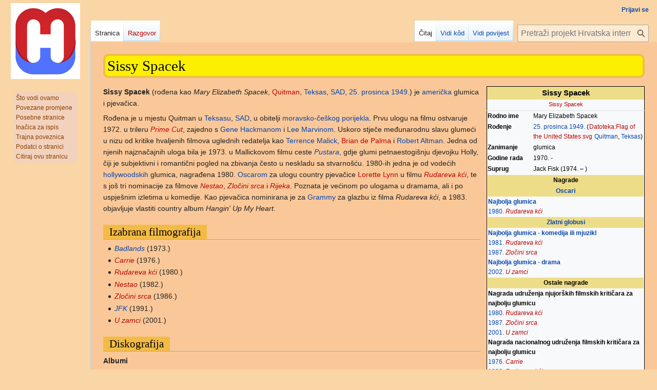

--- FILE ---
content_type: text/html; charset=UTF-8
request_url: https://enciklopedija.cc/wiki/Sissy_Spacek
body_size: 41488
content:
<!DOCTYPE html>
<html class="client-nojs" lang="hr" dir="ltr">
<head>
<meta charset="UTF-8">
<title>Sissy Spacek – Hrvatska internetska enciklopedija</title>
<script>(function(){var className="client-js";var cookie=document.cookie.match(/(?:^|; )encigvyt_mw28266_mweq_mwclientpreferences=([^;]+)/);if(cookie){cookie[1].split('%2C').forEach(function(pref){className=className.replace(new RegExp('(^| )'+pref.replace(/-clientpref-\w+$|[^\w-]+/g,'')+'-clientpref-\\w+( |$)'),'$1'+pref+'$2');});}document.documentElement.className=className;}());RLCONF={"wgBreakFrames":false,"wgSeparatorTransformTable":[",\t.",".\t,"],"wgDigitTransformTable":["",""],"wgDefaultDateFormat":"dmy hr","wgMonthNames":["","siječanj","veljača","ožujak","travanj","svibanj","lipanj","srpanj","kolovoz","rujan","listopad","studeni","prosinac"],"wgRequestId":"aWi0zKMO9H9D9pxrbtYiawAAAJY","wgCanonicalNamespace":"","wgCanonicalSpecialPageName":false,"wgNamespaceNumber":0,"wgPageName":"Sissy_Spacek","wgTitle":"Sissy Spacek","wgCurRevisionId":482509,"wgRevisionId":482509,"wgArticleId":99794,"wgIsArticle":true,"wgIsRedirect":false,"wgAction":"view","wgUserName":null,"wgUserGroups":["*"],
"wgCategories":["Stranice s neispravnim poveznicama datoteka","Američki filmski glumci","Američki pjevači","Dobitnice Oscara za najbolju glavnu glumicu","Dobitnice Zlatnog globusa za najbolju glumicu – drama","Dobitnice Zlatnog globusa za najbolju glumicu – komedija ili mjuzikl"],"wgPageViewLanguage":"hr","wgPageContentLanguage":"hr","wgPageContentModel":"wikitext","wgRelevantPageName":"Sissy_Spacek","wgRelevantArticleId":99794,"wgIsProbablyEditable":false,"wgRelevantPageIsProbablyEditable":false,"wgRestrictionEdit":[],"wgRestrictionMove":[],"wgSmjUseCdn":true,"wgSmjUseChem":true,"wgSmjDisplayMath":[],"wgSmjExtraInlineMath":[],"wgSmjScale":1,"wgSmjEnableMenu":true,"wgSmjDisplayAlign":"left"};RLSTATE={"ext.gadget.normalnebojerazlika":"ready","site.styles":"ready","user.styles":"ready","user":"ready","user.options":"loading","ext.bootstrap.styles":"ready","skins.vector.styles.legacy":"ready"};RLPAGEMODULES=["ext.bootstrap.scripts","site","mediawiki.page.ready",
"skins.vector.legacy.js","ext.InteractiveTimeline.loader","ext.gadget.switcher","ext.gadget.jubilarci"];</script>
<script>(RLQ=window.RLQ||[]).push(function(){mw.loader.impl(function(){return["user.options@12s5i",function($,jQuery,require,module){mw.user.tokens.set({"patrolToken":"+\\","watchToken":"+\\","csrfToken":"+\\"});
}];});});</script>
<link rel="stylesheet" href="/load.php?lang=hr&amp;modules=ext.bootstrap.styles%7Cskins.vector.styles.legacy&amp;only=styles&amp;skin=vector">
<script async="" src="/load.php?lang=hr&amp;modules=startup&amp;only=scripts&amp;raw=1&amp;skin=vector"></script>
<meta name="ResourceLoaderDynamicStyles" content="">
<link rel="stylesheet" href="/load.php?lang=hr&amp;modules=ext.gadget.normalnebojerazlika&amp;only=styles&amp;skin=vector">
<link rel="stylesheet" href="/load.php?lang=hr&amp;modules=site.styles&amp;only=styles&amp;skin=vector">
<meta name="generator" content="MediaWiki 1.42.3">
<meta name="robots" content="max-image-preview:standard">
<meta name="format-detection" content="telephone=no">
<meta name="viewport" content="width=1000">
<link rel="icon" href="/favicon.ico">
<link rel="search" type="application/opensearchdescription+xml" href="/opensearch_desc.php" title="Hrvatska internetska enciklopedija (hr)">
<link rel="EditURI" type="application/rsd+xml" href="https://enciklopedija.cc/api.php?action=rsd">
<link rel="alternate" type="application/atom+xml" title="Hrvatska internetska enciklopedija Atom izvor" href="/index.php?title=Posebno:Nedavne_promjene&amp;feed=atom">

			<link rel="stylesheet" type="text/css" href="https://cdnjs.cloudflare.com/ajax/libs/vis/4.21.0/vis.min.css">
			<script type="text/javascript" src="https://enciklopedija.cc/vis.min.css"></script>
		
</head>
<body class="skin-vector-legacy mediawiki ltr sitedir-ltr mw-hide-empty-elt ns-0 ns-subject page-Sissy_Spacek rootpage-Sissy_Spacek skin-vector action-view"><div id="mw-page-base" class="noprint"></div>
<div id="mw-head-base" class="noprint"></div>
<div id="content" class="mw-body" role="main">
	<a id="top"></a>
	<div id="siteNotice"></div>
	<div class="mw-indicators">
	</div>
	<h1 id="firstHeading" class="firstHeading mw-first-heading"><span class="mw-page-title-main">Sissy Spacek</span></h1>
	<div id="bodyContent" class="vector-body">
		<div id="siteSub" class="noprint">Izvor: Hrvatska internetska enciklopedija</div>
		<div id="contentSub"><div id="mw-content-subtitle"></div></div>
		<div id="contentSub2"></div>
		
		<div id="jump-to-nav"></div>
		<a class="mw-jump-link" href="#mw-head">Prijeđi na navigaciju</a>
		<a class="mw-jump-link" href="#searchInput">Prijeđi na pretraživanje</a>
		<div id="mw-content-text" class="mw-body-content"><div class="mw-content-ltr mw-parser-output" lang="hr" dir="ltr"><table class="infobox" style="width:25em; font-size:88%; text-align:left;" cellspacing="2">

<tbody><tr>
<td colspan="2" style="text-align:center; font-size:larger; background-color:#ed8; color:#000000;"><b>Sissy Spacek</b>
</td></tr>
<tr>
<td colspan="2" style="text-align:center; font-size:90%;"><span typeof="mw:Error mw:File"><a href="/index.php?title=Posebno:Postavi_datoteku&amp;wpDestFile=SissySpacekHSHWOFAug2011.jpg" class="new" title="Datoteka:SissySpacekHSHWOFAug2011.jpg"><span class="mw-file-element mw-broken-media" data-width="205">Sissy Spacek</span></a></span><br />
</td></tr>
<tr>
<td colspan="2" style="border-bottom: 1px solid #DDDDDD;">
</td></tr>
<tr>
<th>Rodno ime
</th>
<td>Mary Elizabeth Spacek
</td></tr>
<tr>
<th width="90px">Rođenje
</th>
<td><a href="/wiki/25._prosinca" title="25. prosinca">25. prosinca</a> <a href="/wiki/1949." title="1949.">1949.</a> (<span class="mw-image-border" typeof="mw:Error mw:File"><a href="/index.php?title=Posebno:Postavi_datoteku&amp;wpDestFile=Flag_of_the_United_States.svg" class="new" title="Datoteka:Flag of the United States.svg"><span class="mw-file-element mw-broken-media" data-width="23">Datoteka:Flag of the United States.svg</span></a></span> <a href="/wiki/Quitman_(Teksas)" title="Quitman (Teksas)">Quitman</a>, <a href="/wiki/Teksas" title="Teksas">Teksas</a>)
</td></tr>


<tr>
<th>Zanimanje
</th>
<td>glumica
</td></tr>
<tr>
<th>Godine rada
</th>
<td>1970. -
</td></tr>
<tr>
<th>Suprug
</th>
<td>Jack Fisk  (1974. – )
</td></tr>




<tr>
<td colspan="2" align="left">
<table class="collapsible collapsed" style="width: 100%; background: transparent;">
<tbody><tr>
<th colspan="2" style="text-align:center; background-color:#ed8; color:#000000;"><b>Nagrade</b>
</th></tr>
<tr>
<th colspan="2" style="text-align:center; background-color:#ed8; color:#000000;"><b><a href="/wiki/Oscar" title="Oscar">Oscari</a></b>
</th></tr>
<tr>
<td colspan="2"><b><a href="/wiki/Oscar_za_najbolju_glumicu" title="Oscar za najbolju glumicu">Najbolja glumica</a></b><br /><a href="/wiki/1980." title="1980.">1980.</a> <i><a href="/index.php?title=Rudareva_k%C4%87i&amp;action=edit&amp;redlink=1" class="new" title="Rudareva kći (stranica ne postoji)">Rudareva kći</a></i>
</td></tr>


<tr>
<th colspan="2" style="text-align:center; background-color:#ed8; color:#000000;"><b><a href="/wiki/Zlatni_globus" title="Zlatni globus">Zlatni globusi</a></b>
</th></tr>
<tr>
<td colspan="2"><b><a href="/wiki/Zlatni_globus_za_najbolju_glumicu_-_komedija_ili_mjuzikl" title="Zlatni globus za najbolju glumicu - komedija ili mjuzikl">Najbolja glumica - komedija ili mjuzikl</a></b><br /><a href="/wiki/1981." title="1981.">1981.</a> <i><a href="/index.php?title=Rudareva_k%C4%87i&amp;action=edit&amp;redlink=1" class="new" title="Rudareva kći (stranica ne postoji)">Rudareva kći</a></i><br /><a href="/wiki/1987." title="1987.">1987.</a> <i><a href="/index.php?title=Zlo%C4%8Dini_srca&amp;action=edit&amp;redlink=1" class="new" title="Zločini srca (stranica ne postoji)">Zločini srca</a></i><br /><b><a href="/wiki/Zlatni_globus_za_najbolju_glumicu_-_drama" title="Zlatni globus za najbolju glumicu - drama">Najbolja glumica - drama</a></b><br /><a href="/wiki/2002." title="2002.">2002.</a> <i><a href="/index.php?title=U_zamci&amp;action=edit&amp;redlink=1" class="new" title="U zamci (stranica ne postoji)">U zamci</a></i>
</td></tr>






<tr>
<th colspan="2" style="text-align:center; background-color:#ed8; color:#000000;"><b>Ostale nagrade</b>
</th></tr>
<tr>
<td colspan="2"><b>Nagrada udruženja njujorških filmskih kritičara za najbolju glumicu</b><br /><a href="/wiki/1980." title="1980.">1980.</a> <i><a href="/index.php?title=Rudareva_k%C4%87i&amp;action=edit&amp;redlink=1" class="new" title="Rudareva kći (stranica ne postoji)">Rudareva kći</a></i><br /><a href="/wiki/1987." title="1987.">1987.</a> <i><a href="/index.php?title=Zlo%C4%8Dini_srca&amp;action=edit&amp;redlink=1" class="new" title="Zločini srca (stranica ne postoji)">Zločini srca</a></i><br /><a href="/wiki/2001." title="2001.">2001.</a> <i><a href="/index.php?title=U_zamci&amp;action=edit&amp;redlink=1" class="new" title="U zamci (stranica ne postoji)">U zamci</a></i><br /><b>Nagrada nacionalnog udruženja filmskih kritičara za najbolju glumicu</b><br /><a href="/wiki/1976." title="1976.">1976.</a> <i><a href="/index.php?title=Carrie_(1976)&amp;action=edit&amp;redlink=1" class="new" title="Carrie (1976) (stranica ne postoji)">Carrie</a></i><br /><a href="/wiki/1980." title="1980.">1980.</a> <i><a href="/index.php?title=Rudareva_k%C4%87i&amp;action=edit&amp;redlink=1" class="new" title="Rudareva kći (stranica ne postoji)">Rudareva kći</a></i><br /><b>Nagrada udruženja filmskih kritičara Los Angelesa za najbolju glumicu</b><br /><a href="/wiki/1980." title="1980.">1980.</a> <i><a href="/index.php?title=Rudareva_k%C4%87i&amp;action=edit&amp;redlink=1" class="new" title="Rudareva kći (stranica ne postoji)">Rudareva kći</a></i><br /><a href="/wiki/2001." title="2001.">2001.</a> <i><a href="/index.php?title=U_zamci&amp;action=edit&amp;redlink=1" class="new" title="U zamci (stranica ne postoji)">U zamci</a></i>
</td></tr>
</tbody></table>
</td></tr></tbody></table>
<p><b>Sissy Spacek</b> (rođena kao <i>Mary Elizabeth Spacek</i>, <a href="/index.php?title=Quitman,_Teksas&amp;action=edit&amp;redlink=1" class="new" title="Quitman, Teksas (stranica ne postoji)">Quitman</a>, <a href="/wiki/Teksas" title="Teksas">Teksas</a>, <a href="/wiki/SAD" class="mw-redirect" title="SAD">SAD</a>, <a href="/wiki/25._prosinca" title="25. prosinca">25. prosinca</a> <a href="/wiki/1949." title="1949.">1949.</a>) je <a href="/wiki/SAD" class="mw-redirect" title="SAD">američka</a> glumica i pjevačica.
</p><p>Rođena je u mjestu Quitman u <a href="/wiki/Texas" title="Texas">Teksasu</a>, <a href="/wiki/SAD" class="mw-redirect" title="SAD">SAD</a>, u obitelji <a href="/wiki/Moravska" title="Moravska">moravsko</a>-<a href="/wiki/%C4%8Ce%C5%A1ka" title="Češka">češkog porijekla</a>. Prvu ulogu na filmu ostvaruje 1972. u trileru <i><a href="/index.php?title=Prime_Cut&amp;action=edit&amp;redlink=1" class="new" title="Prime Cut (stranica ne postoji)">Prime Cut</a></i>, zajedno s <a href="/wiki/Gene_Hackman" title="Gene Hackman">Gene Hackmanom</a> i <a href="/wiki/Lee_Marvin" title="Lee Marvin">Lee Marvinom</a>. Uskoro stječe međunarodnu slavu glumeći u nizu od kritike hvaljenih filmova uglednih redatelja kao <a href="/wiki/Terrence_Malick" title="Terrence Malick">Terrence Malick</a>, <a href="/index.php?title=Brian_de_Palma&amp;action=edit&amp;redlink=1" class="new" title="Brian de Palma (stranica ne postoji)">Brian de Palma</a> i <a href="/wiki/Robert_Altman" title="Robert Altman">Robert Altman</a>. Jedna od njenih najznačajnih uloga bila je 1973. u Mallickovom filmu ceste <i><a href="/wiki/Badlands_(1973)" class="mw-redirect" title="Badlands (1973)">Pustara</a></i>, gdje glumi petnaestogišnju djevojku Holly, čiji je subjektivni i romantični pogled na zbivanja često u neskladu sa stvarnošću. 1980-ih jedna je od vodećih <a href="/wiki/Hollywood" title="Hollywood">hollywoodskih</a> glumica, nagrađena 1980. <a href="/wiki/Oscar" title="Oscar">Oscarom</a> za ulogu country pjevačice <a href="/index.php?title=Loretta_Lynn&amp;action=edit&amp;redlink=1" class="new" title="Loretta Lynn (stranica ne postoji)">Lorette Lynn</a> u filmu <i><a href="/index.php?title=Rudareva_k%C4%87i&amp;action=edit&amp;redlink=1" class="new" title="Rudareva kći (stranica ne postoji)">Rudareva kći</a></i>, te s još tri nominacije za filmove <i><a href="/index.php?title=Nestao_(1982)&amp;action=edit&amp;redlink=1" class="new" title="Nestao (1982) (stranica ne postoji)">Nestao</a></i>, <i><a href="/index.php?title=Zlo%C4%8Dini_srca&amp;action=edit&amp;redlink=1" class="new" title="Zločini srca (stranica ne postoji)">Zločini srca</a></i> i <i><a href="/index.php?title=Rijeka_(1984)&amp;action=edit&amp;redlink=1" class="new" title="Rijeka (1984) (stranica ne postoji)">Rijeka</a></i>. Poznata je većinom po ulogama u dramama, ali i po uspješnim izletima u komedije. Kao pjevačica nominirana je za <a href="/wiki/Grammy" title="Grammy">Grammy</a> za glazbu iz filma <i>Rudareva kći</i>, a 1983. objavljuje vlastiti country album <i>Hangin' Up My Heart</i>.
</p>
<h2><span class="mw-headline" id="Izabrana_filmografija">Izabrana filmografija</span></h2>
<ul><li><i><a href="/wiki/Badlands_(1973)" class="mw-redirect" title="Badlands (1973)">Badlands</a></i> (1973.)</li>
<li><i><a href="/index.php?title=Carrie_(1976)&amp;action=edit&amp;redlink=1" class="new" title="Carrie (1976) (stranica ne postoji)">Carrie</a></i> (1976.)</li>
<li><i><a href="/index.php?title=Rudareva_k%C4%87i&amp;action=edit&amp;redlink=1" class="new" title="Rudareva kći (stranica ne postoji)">Rudareva kći</a></i> (1980.)</li>
<li><i><a href="/index.php?title=Nestao_(1982)&amp;action=edit&amp;redlink=1" class="new" title="Nestao (1982) (stranica ne postoji)">Nestao</a></i> (1982.)</li>
<li><i><a href="/index.php?title=Zlo%C4%8Dini_srca&amp;action=edit&amp;redlink=1" class="new" title="Zločini srca (stranica ne postoji)">Zločini srca </a></i> (1986.)</li>
<li><i><a href="/wiki/JFK_(1991)" title="JFK (1991)">JFK</a></i> (1991.)</li>
<li><i><a href="/index.php?title=U_zamci&amp;action=edit&amp;redlink=1" class="new" title="U zamci (stranica ne postoji)">U zamci</a></i> (2001.)</li></ul>
<h2><span class="mw-headline" id="Diskografija">Diskografija</span></h2>
<p><b>Albumi</b>
</p>
<ul><li><i>Hangin' Up My Heart</i> (1983.)</li></ul>
<p><b>Singlovi</b>
</p>
<ul><li><i>Coal Miner's Daughter</i> (1980.)</li>
<li><i>Lonely But Only for You</i> (1983.)</li>
<li><i>If I Can Just Get Through the Night</i> (1984.)</li>
<li><i>If You Could Only See Me Now</i> (1984.)</li></ul>
<div style="clear:both;"></div>
<h2><span class="mw-headline" id="Vanjske_poveznice">Vanjske poveznice</span></h2>
<ul><li><a rel="nofollow" class="external text" href="http://www.imdb.com/name/nm0000651/">Sissy Spacek</a> u internetskoj bazi filmova <a href="/wiki/Internet_Movie_Database" title="Internet Movie Database">IMDb</a>-u</li></ul>
<table class="navbox" cellspacing="0" style=";"><tbody><tr><td style="padding:2px;"><table cellspacing="0" class="nowraplinks collapsible collapsed" style="width:100%;background:transparent;color:inherit;;"><tbody><tr><th style=";text-align:center; background:#EEDD82;" colspan="2" class="navbox-naslov"><div style="float:left; width:6em;text-align:left;"><div class="noprint plainlinksneverexpand navbar" style="background-color:transparent; padding:0; white-space:nowrap; font-weight:normal; font-variant:small-caps; ;text-align:center; background:#EEDD82;;border:none;;"><a href="/wiki/Predlo%C5%BEak:Oscar_za_najbolju_glavnu_glumicu" title="Predložak:Oscar za najbolju glavnu glumicu"><span title="Vidi ovaj predložak." style=";text-align:center; background:#EEDD82;;border:none;;">v</span></a>&#160;&#8226; &#160;&#8226; <a rel="nofollow" class="external text" href="https://enciklopedija.cc/index.php?title=Predlo%C5%BEak:Oscar_za_najbolju_glavnu_glumicu&amp;action=edit"><span style="color:#002bb8;;text-align:center; background:#EEDD82;;border:none;;" title="Možete urediti ovaj predložak. Prije spremanja provjerite kako će izgledati.">u</span></a></div></div><span style="font-size:110%;"><a href="/wiki/Oscar_za_najbolju_glavnu_glumicu" title="Oscar za najbolju glavnu glumicu">Oscar za najbolju glavnu glumicu</a></span></th></tr><tr style="height:2px;"><td></td></tr><tr><td class="navbox-grupa" style=";text-align:right; padding-right: 1em; width:7%; background:#EEDD82;;"><a href="/wiki/Oscar_za_najbolju_glavnu_glumicu#1920-e" title="Oscar za najbolju glavnu glumicu">1920-e</a></td><td style="text-align:left;border-left:2px solid #fdfdfd;width:100%;padding:0px;;;" class="navbox-popis navbox-neparni"><div style="padding:0em 0.25em">1928. <a href="/index.php?title=Janet_Gaynor&amp;action=edit&amp;redlink=1" class="new" title="Janet Gaynor (stranica ne postoji)">Janet Gaynor</a> • 1929. <a href="/wiki/Mary_Pickford" title="Mary Pickford">Mary Pickford</a></div></td></tr><tr style="height:2px"><td></td></tr><tr><td class="navbox-grupa" style=";text-align:right; padding-right: 1em; width:7%; background:#EEDD82;;"><a href="/wiki/Oscar_za_najbolju_glavnu_glumicu#1930-e" title="Oscar za najbolju glavnu glumicu">1930-e</a></td><td style="text-align:left;border-left:2px solid #fdfdfd;width:100%;padding:0px;;;" class="navbox-popis navbox-parni"><div style="padding:0em 0.25em">1930. <a href="/index.php?title=Norma_Shearer&amp;action=edit&amp;redlink=1" class="new" title="Norma Shearer (stranica ne postoji)">Norma Shearer</a> • 1931. <a href="/index.php?title=Marie_Dressler&amp;action=edit&amp;redlink=1" class="new" title="Marie Dressler (stranica ne postoji)">Marie Dressler</a> • 1932. <a href="/wiki/Helen_Hayes" title="Helen Hayes">Helen Hayes</a> • 1933. <a href="/wiki/Katharine_Hepburn" title="Katharine Hepburn">Katharine Hepburn</a> • 1934. <a href="/index.php?title=Claudette_Colbert&amp;action=edit&amp;redlink=1" class="new" title="Claudette Colbert (stranica ne postoji)">Claudette Colbert</a> • 1935. <a href="/wiki/Bette_Davis" title="Bette Davis">Bette Davis</a> • 1936. <a href="/wiki/Luise_Rainer" title="Luise Rainer">Luise Rainer</a> • 1937. <a href="/wiki/Luise_Rainer" title="Luise Rainer">Luise Rainer</a> • 1938. <a href="/wiki/Bette_Davis" title="Bette Davis">Bette Davis</a> • 1939. <a href="/wiki/Vivien_Leigh" title="Vivien Leigh">Vivien Leigh</a></div></td></tr><tr style="height:2px"><td></td></tr><tr><td class="navbox-grupa" style=";text-align:right; padding-right: 1em; width:7%; background:#EEDD82;;"><a href="/wiki/Oscar_za_najbolju_glavnu_glumicu#1940-e" title="Oscar za najbolju glavnu glumicu">1940-e</a></td><td style="text-align:left;border-left:2px solid #fdfdfd;width:100%;padding:0px;;;" class="navbox-popis navbox-neparni"><div style="padding:0em 0.25em">1940. <a href="/wiki/Ginger_Rogers" title="Ginger Rogers">Ginger Rogers</a> • 1941. <a href="/wiki/Joan_Fontaine" title="Joan Fontaine">Joan Fontaine</a> • 1942. <a href="/index.php?title=Greer_Garson&amp;action=edit&amp;redlink=1" class="new" title="Greer Garson (stranica ne postoji)">Greer Garson</a> • 1943. <a href="/index.php?title=Jennifer_Jones&amp;action=edit&amp;redlink=1" class="new" title="Jennifer Jones (stranica ne postoji)">Jennifer Jones</a> • 1944. <a href="/wiki/Ingrid_Bergman" title="Ingrid Bergman">Ingrid Bergman</a> • 1945. <a href="/wiki/Joan_Crawford" title="Joan Crawford">Joan Crawford</a> • 1946. <a href="/wiki/Olivia_de_Havilland" title="Olivia de Havilland">Olivia de Havilland</a> • 1947. <a href="/index.php?title=Loretta_Young&amp;action=edit&amp;redlink=1" class="new" title="Loretta Young (stranica ne postoji)">Loretta Young</a> • 1948. <a href="/wiki/Jane_Wyman" title="Jane Wyman">Jane Wyman</a> • 1949. <a href="/wiki/Olivia_de_Havilland" title="Olivia de Havilland">Olivia de Havilland</a></div></td></tr><tr style="height:2px"><td></td></tr><tr><td class="navbox-grupa" style=";text-align:right; padding-right: 1em; width:7%; background:#EEDD82;;"><a href="/wiki/Oscar_za_najbolju_glavnu_glumicu#1950-e" title="Oscar za najbolju glavnu glumicu">1950-e</a></td><td style="text-align:left;border-left:2px solid #fdfdfd;width:100%;padding:0px;;;" class="navbox-popis navbox-parni"><div style="padding:0em 0.25em">1950. <a href="/index.php?title=Judy_Holliday&amp;action=edit&amp;redlink=1" class="new" title="Judy Holliday (stranica ne postoji)">Judy Holliday</a> • 1951. <a href="/wiki/Vivien_Leigh" title="Vivien Leigh">Vivien Leigh</a> • 1952. <a href="/index.php?title=Shirley_Booth&amp;action=edit&amp;redlink=1" class="new" title="Shirley Booth (stranica ne postoji)">Shirley Booth</a> • 1953. <a href="/wiki/Audrey_Hepburn" title="Audrey Hepburn">Audrey Hepburn</a> • 1954. <a href="/wiki/Grace_Kelly" title="Grace Kelly">Grace Kelly</a> • 1955. <a href="/wiki/Anna_Magnani" title="Anna Magnani">Anna Magnani</a> • 1956. <a href="/wiki/Ingrid_Bergman" title="Ingrid Bergman">Ingrid Bergman</a> • 1957. <a href="/wiki/Joanne_Woodward" title="Joanne Woodward">Joanne Woodward</a> • 1958. <a href="/index.php?title=Susan_Hayward&amp;action=edit&amp;redlink=1" class="new" title="Susan Hayward (stranica ne postoji)">Susan Hayward</a> • 1959. <a href="/index.php?title=Simone_Signoret&amp;action=edit&amp;redlink=1" class="new" title="Simone Signoret (stranica ne postoji)">Simone Signoret</a></div></td></tr><tr style="height:2px"><td></td></tr><tr><td class="navbox-grupa" style=";text-align:right; padding-right: 1em; width:7%; background:#EEDD82;;"><a href="/wiki/Oscar_za_najbolju_glavnu_glumicu#1960-e" title="Oscar za najbolju glavnu glumicu">1960-e</a></td><td style="text-align:left;border-left:2px solid #fdfdfd;width:100%;padding:0px;;;" class="navbox-popis navbox-neparni"><div style="padding:0em 0.25em">1960. <a href="/wiki/Elizabeth_Taylor" title="Elizabeth Taylor">Elizabeth Taylor</a> • 1961. <a href="/wiki/Sophia_Loren" title="Sophia Loren">Sophia Loren</a> • 1962. <a href="/wiki/Anne_Bancroft" title="Anne Bancroft">Anne Bancroft</a> • 1963. <a href="/wiki/Patricia_Neal" title="Patricia Neal">Patricia Neal</a> • 1964. <a href="/wiki/Julie_Andrews" title="Julie Andrews">Julie Andrews</a> • 1965. <a href="/wiki/Julie_Christie" title="Julie Christie">Julie Christie</a> • 1966. <a href="/wiki/Elizabeth_Taylor" title="Elizabeth Taylor">Elizabeth Taylor</a> • 1967. <a href="/wiki/Katharine_Hepburn" title="Katharine Hepburn">Katharine Hepburn</a> • 1968. <a href="/wiki/Katharine_Hepburn" title="Katharine Hepburn">Katharine Hepburn</a>, <a href="/wiki/Barbra_Streisand" title="Barbra Streisand">Barbra Streisand</a> • 1969. <a href="/wiki/Maggie_Smith" title="Maggie Smith">Maggie Smith</a></div></td></tr><tr style="height:2px"><td></td></tr><tr><td class="navbox-grupa" style=";text-align:right; padding-right: 1em; width:7%; background:#EEDD82;;"><a href="/wiki/Oscar_za_najbolju_glavnu_glumicu#1970-e" title="Oscar za najbolju glavnu glumicu">1970-e</a></td><td style="text-align:left;border-left:2px solid #fdfdfd;width:100%;padding:0px;;;" class="navbox-popis navbox-parni"><div style="padding:0em 0.25em">1970. <a href="/wiki/Glenda_Jackson" title="Glenda Jackson">Glenda Jackson</a> • 1971. <a href="/wiki/Jane_Fonda" title="Jane Fonda">Jane Fonda</a> • 1972. <a href="/wiki/Liza_Minnelli" title="Liza Minnelli">Liza Minnelli</a> • 1973. <a href="/wiki/Glenda_Jackson" title="Glenda Jackson">Glenda Jackson</a> • 1974. <a href="/index.php?title=Ellen_Burstyn&amp;action=edit&amp;redlink=1" class="new" title="Ellen Burstyn (stranica ne postoji)">Ellen Burstyn</a> • 1975. <a href="/index.php?title=Louise_Fletcher&amp;action=edit&amp;redlink=1" class="new" title="Louise Fletcher (stranica ne postoji)">Louise Fletcher</a> • 1976. <a href="/wiki/Faye_Dunaway" title="Faye Dunaway">Faye Dunaway</a> • 1977. <a href="/wiki/Diane_Keaton" title="Diane Keaton">Diane Keaton</a> • 1978. <a href="/wiki/Jane_Fonda" title="Jane Fonda">Jane Fonda</a> • 1979. <a href="/wiki/Sally_Field" title="Sally Field">Sally Field</a></div></td></tr><tr style="height:2px"><td></td></tr><tr><td class="navbox-grupa" style=";text-align:right; padding-right: 1em; width:7%; background:#EEDD82;;"><a href="/wiki/Oscar_za_najbolju_glavnu_glumicu#1980-e" title="Oscar za najbolju glavnu glumicu">1980-e</a></td><td style="text-align:left;border-left:2px solid #fdfdfd;width:100%;padding:0px;;;" class="navbox-popis navbox-neparni"><div style="padding:0em 0.25em">1980. <a class="mw-selflink selflink">Sissy Spacek</a> • 1981. <a href="/wiki/Katharine_Hepburn" title="Katharine Hepburn">Katharine Hepburn</a> • 1982. <a href="/wiki/Meryl_Streep" title="Meryl Streep">Meryl Streep</a> • 1983. <a href="/wiki/Shirley_MacLaine" title="Shirley MacLaine">Shirley MacLaine</a> • 1984. <a href="/wiki/Sally_Field" title="Sally Field">Sally Field</a> • 1985. <a href="/index.php?title=Geraldine_Page&amp;action=edit&amp;redlink=1" class="new" title="Geraldine Page (stranica ne postoji)">Geraldine Page</a> • 1986. <a href="/index.php?title=Marlee_Matlin&amp;action=edit&amp;redlink=1" class="new" title="Marlee Matlin (stranica ne postoji)">Marlee Matlin</a> • 1987. <a href="/wiki/Cher" title="Cher">Cher</a> • 1988. <a href="/wiki/Jodie_Foster" title="Jodie Foster">Jodie Foster</a> • 1989. <a href="/index.php?title=Jessica_Tandy&amp;action=edit&amp;redlink=1" class="new" title="Jessica Tandy (stranica ne postoji)">Jessica Tandy</a></div></td></tr><tr style="height:2px"><td></td></tr><tr><td class="navbox-grupa" style=";text-align:right; padding-right: 1em; width:7%; background:#EEDD82;;"><a href="/wiki/Oscar_za_najbolju_glavnu_glumicu#1990-e" title="Oscar za najbolju glavnu glumicu">1990-e</a></td><td style="text-align:left;border-left:2px solid #fdfdfd;width:100%;padding:0px;;;" class="navbox-popis navbox-parni"><div style="padding:0em 0.25em">1990. <a href="/index.php?title=Kathy_Bates&amp;action=edit&amp;redlink=1" class="new" title="Kathy Bates (stranica ne postoji)">Kathy Bates</a> • 1991. <a href="/wiki/Jodie_Foster" title="Jodie Foster">Jodie Foster</a> • 1992. <a href="/wiki/Emma_Thompson" title="Emma Thompson">Emma Thompson</a> • 1993. <a href="/wiki/Holly_Hunter" title="Holly Hunter">Holly Hunter</a> • 1994. <a href="/wiki/Jessica_Lange" title="Jessica Lange">Jessica Lange</a> • 1995. <a href="/wiki/Susan_Sarandon" title="Susan Sarandon">Susan Sarandon</a> • 1996. <a href="/wiki/Frances_McDormand" title="Frances McDormand">Frances McDormand</a> • 1997. <a href="/wiki/Helen_Hunt" title="Helen Hunt">Helen Hunt</a> • 1998. <a href="/wiki/Gwyneth_Paltrow" title="Gwyneth Paltrow">Gwyneth Paltrow</a> • 1999. <a href="/wiki/Hilary_Swank" title="Hilary Swank">Hilary Swank</a></div></td></tr><tr style="height:2px"><td></td></tr><tr><td class="navbox-grupa" style=";text-align:right; padding-right: 1em; width:7%; background:#EEDD82;;"><a href="/wiki/Oscar_za_najbolju_glavnu_glumicu#2000-e" title="Oscar za najbolju glavnu glumicu">2000-e</a></td><td style="text-align:left;border-left:2px solid #fdfdfd;width:100%;padding:0px;;;" class="navbox-popis navbox-neparni"><div style="padding:0em 0.25em">2000. <a href="/wiki/Julia_Roberts" title="Julia Roberts">Julia Roberts</a> • 2001. <a href="/wiki/Halle_Berry" title="Halle Berry">Halle Berry</a> • 2002. <a href="/wiki/Nicole_Kidman" title="Nicole Kidman">Nicole Kidman</a> • 2003. <a href="/wiki/Charlize_Theron" title="Charlize Theron">Charlize Theron</a> • 2004. <a href="/wiki/Hilary_Swank" title="Hilary Swank">Hilary Swank</a> • 2005. <a href="/wiki/Reese_Witherspoon" title="Reese Witherspoon">Reese Witherspoon</a> • 2006. <a href="/wiki/Helen_Mirren" title="Helen Mirren">Helen Mirren</a> • 2007. <a href="/index.php?title=Marion_Cotillard&amp;action=edit&amp;redlink=1" class="new" title="Marion Cotillard (stranica ne postoji)">Marion Cotillard</a> • 2008. <a href="/wiki/Kate_Winslet" title="Kate Winslet">Kate Winslet</a> • 2009. <a href="/wiki/Sandra_Bullock" title="Sandra Bullock">Sandra Bullock</a></div></td></tr><tr style="height:2px"><td></td></tr><tr><td class="navbox-grupa" style=";text-align:right; padding-right: 1em; width:7%; background:#EEDD82;;"><a href="/wiki/Oscar_za_najbolju_glavnu_glumicu#2010-e" title="Oscar za najbolju glavnu glumicu">2010-e</a></td><td style="text-align:left;border-left:2px solid #fdfdfd;width:100%;padding:0px;;;" class="navbox-popis navbox-parni"><div style="padding:0em 0.25em">2010. <a href="/wiki/Natalie_Portman" title="Natalie Portman">Natalie Portman</a> • 2011. <a href="/wiki/Meryl_Streep" title="Meryl Streep">Meryl Streep</a> • 2012. <a href="/wiki/Jennifer_Lawrence" title="Jennifer Lawrence">Jennifer Lawrence</a> • 2013. <a href="/wiki/Cate_Blanchett" title="Cate Blanchett">Cate Blanchett</a> • 2014. <a href="/wiki/Julianne_Moore" title="Julianne Moore">Julianne Moore</a> • 2015. <a href="/index.php?title=Brie_Larson&amp;action=edit&amp;redlink=1" class="new" title="Brie Larson (stranica ne postoji)">Brie Larson</a> • 2016. <a href="/wiki/Emma_Stone" title="Emma Stone">Emma Stone</a> • 2017. <a href="/wiki/Frances_McDormand" title="Frances McDormand">Frances McDormand</a> • 2018. <a href="/index.php?title=Olivia_Colman&amp;action=edit&amp;redlink=1" class="new" title="Olivia Colman (stranica ne postoji)">Olivia Colman</a> • 2019. <a href="/wiki/Ren%C3%A9e_Zellweger" title="Renée Zellweger">Renée Zellweger</a></div></td></tr></tbody></table></td></tr></tbody></table>
<!-- 
NewPP limit report
Cached time: 20260115093511
Cache expiry: 1209600
Reduced expiry: false
Complications: []
CPU time usage: 0.264 seconds
Real time usage: 0.698 seconds
Preprocessor visited node count: 855/1000000
Post‐expand include size: 33305/2097152 bytes
Template argument size: 10815/2097152 bytes
Highest expansion depth: 12/100
Expensive parser function count: 1/100
Unstrip recursion depth: 0/20
Unstrip post‐expand size: 0/5000000 bytes
Lua time usage: 0.050/7 seconds
Lua virtual size: 19759104/209715200 bytes
Lua estimated memory usage: 0 bytes
-->
<!--
Transclusion expansion time report (%,ms,calls,template)
100.00%  287.009      1 -total
 80.80%  231.893      1 Predložak:Filmski_umjetnik
 52.48%  150.633      1 Predložak:SAD_grad
 17.91%   51.397      1 Predložak:Oscar_za_najbolju_glavnu_glumicu
 17.64%   50.619      1 Predložak:ZD
 16.20%   46.505      1 Predložak:ZD+X/S
 15.78%   45.296      1 Predložak:Navigacija
  6.24%   17.915      1 Predložak:Switch
  4.36%   12.507      1 Predložak:Tnavbar
  2.20%    6.327      2 Predložak:Bull
-->

<!-- Saved in parser cache with key encigvyt_mw28266-mweq_:pcache:idhash:99794-0!canonical and timestamp 20260115093511 and revision id 482509. Rendering was triggered because: page-view
 -->
</div>
<div class="printfooter" data-nosnippet="">Dobavljeno iz "<a dir="ltr" href="https://enciklopedija.cc/index.php?title=Sissy_Spacek&amp;oldid=482509">https://enciklopedija.cc/index.php?title=Sissy_Spacek&amp;oldid=482509</a>"</div></div>
		<div id="catlinks" class="catlinks" data-mw="interface"><div id="mw-normal-catlinks" class="mw-normal-catlinks"><a href="/wiki/Posebno:Kategorije" title="Posebno:Kategorije">Kategorija</a>: <ul><li><a href="/wiki/Kategorija:Ameri%C4%8Dki_filmski_glumci" title="Kategorija:Američki filmski glumci">Američki filmski glumci</a></li><li><a href="/wiki/Kategorija:Ameri%C4%8Dki_pjeva%C4%8Di" title="Kategorija:Američki pjevači">Američki pjevači</a></li><li><a href="/wiki/Kategorija:Dobitnice_Oscara_za_najbolju_glavnu_glumicu" title="Kategorija:Dobitnice Oscara za najbolju glavnu glumicu">Dobitnice Oscara za najbolju glavnu glumicu</a></li><li><a href="/wiki/Kategorija:Dobitnice_Zlatnog_globusa_za_najbolju_glumicu_%E2%80%93_drama" title="Kategorija:Dobitnice Zlatnog globusa za najbolju glumicu – drama">Dobitnice Zlatnog globusa za najbolju glumicu – drama</a></li><li><a href="/wiki/Kategorija:Dobitnice_Zlatnog_globusa_za_najbolju_glumicu_%E2%80%93_komedija_ili_mjuzikl" title="Kategorija:Dobitnice Zlatnog globusa za najbolju glumicu – komedija ili mjuzikl">Dobitnice Zlatnog globusa za najbolju glumicu – komedija ili mjuzikl</a></li></ul></div><div id="mw-hidden-catlinks" class="mw-hidden-catlinks mw-hidden-cats-hidden">Skrivena kategorija: <ul><li><a href="/wiki/Kategorija:Stranice_s_neispravnim_poveznicama_datoteka" title="Kategorija:Stranice s neispravnim poveznicama datoteka">Stranice s neispravnim poveznicama datoteka</a></li></ul></div></div>
	</div>
</div>

<div id="mw-navigation">
	<h2>Navigacijski izbornik</h2>
	<div id="mw-head">
		
<nav id="p-personal" class="mw-portlet mw-portlet-personal vector-user-menu-legacy vector-menu" aria-labelledby="p-personal-label" role="navigation"  >
	<h3
		id="p-personal-label"
		
		class="vector-menu-heading "
	>
		<span class="vector-menu-heading-label">Osobni alati</span>
	</h3>
	<div class="vector-menu-content">
		
		<ul class="vector-menu-content-list">
			
			<li id="pt-login" class="mw-list-item"><a href="/index.php?title=Posebno:Prijava&amp;returnto=Sissy+Spacek" title="Predlažemo Vam da se prijavite, iako to nije obavezno [o]" accesskey="o"><span>Prijavi se</span></a></li>
		</ul>
		
	</div>
</nav>

		<div id="left-navigation">
			
<nav id="p-namespaces" class="mw-portlet mw-portlet-namespaces vector-menu-tabs vector-menu-tabs-legacy vector-menu" aria-labelledby="p-namespaces-label" role="navigation"  >
	<h3
		id="p-namespaces-label"
		
		class="vector-menu-heading "
	>
		<span class="vector-menu-heading-label">Imenski prostori</span>
	</h3>
	<div class="vector-menu-content">
		
		<ul class="vector-menu-content-list">
			
			<li id="ca-nstab-main" class="selected mw-list-item"><a href="/wiki/Sissy_Spacek" title="Pogledaj sadržaj [c]" accesskey="c"><span>Stranica</span></a></li><li id="ca-talk" class="new mw-list-item"><a href="/index.php?title=Razgovor:Sissy_Spacek&amp;action=edit&amp;redlink=1" rel="discussion" title="Razgovorna stranica (stranica ne postoji) [t]" accesskey="t"><span>Razgovor</span></a></li>
		</ul>
		
	</div>
</nav>

			
<nav id="p-variants" class="mw-portlet mw-portlet-variants emptyPortlet vector-menu-dropdown vector-menu" aria-labelledby="p-variants-label" role="navigation"  >
	<input type="checkbox"
		id="p-variants-checkbox"
		role="button"
		aria-haspopup="true"
		data-event-name="ui.dropdown-p-variants"
		class="vector-menu-checkbox"
		aria-labelledby="p-variants-label"
	>
	<label
		id="p-variants-label"
		
		class="vector-menu-heading "
	>
		<span class="vector-menu-heading-label">hrvatski</span>
	</label>
	<div class="vector-menu-content">
		
		<ul class="vector-menu-content-list">
			
			
		</ul>
		
	</div>
</nav>

		</div>
		<div id="right-navigation">
			
<nav id="p-views" class="mw-portlet mw-portlet-views vector-menu-tabs vector-menu-tabs-legacy vector-menu" aria-labelledby="p-views-label" role="navigation"  >
	<h3
		id="p-views-label"
		
		class="vector-menu-heading "
	>
		<span class="vector-menu-heading-label">Pogledi</span>
	</h3>
	<div class="vector-menu-content">
		
		<ul class="vector-menu-content-list">
			
			<li id="ca-view" class="selected mw-list-item"><a href="/wiki/Sissy_Spacek"><span>Čitaj</span></a></li><li id="ca-viewsource" class="mw-list-item"><a href="/index.php?title=Sissy_Spacek&amp;action=edit" title="Ova stranica je zaštićena. Možete pogledati izvorni kod. [e]" accesskey="e"><span>Vidi kôd</span></a></li><li id="ca-history" class="mw-list-item"><a href="/index.php?title=Sissy_Spacek&amp;action=history" title="Ranije izmjene na ovoj stranici [h]" accesskey="h"><span>Vidi povijest</span></a></li>
		</ul>
		
	</div>
</nav>

			
<nav id="p-cactions" class="mw-portlet mw-portlet-cactions emptyPortlet vector-menu-dropdown vector-menu" aria-labelledby="p-cactions-label" role="navigation"  title="Više mogućnosti" >
	<input type="checkbox"
		id="p-cactions-checkbox"
		role="button"
		aria-haspopup="true"
		data-event-name="ui.dropdown-p-cactions"
		class="vector-menu-checkbox"
		aria-labelledby="p-cactions-label"
	>
	<label
		id="p-cactions-label"
		
		class="vector-menu-heading "
	>
		<span class="vector-menu-heading-label">Više</span>
	</label>
	<div class="vector-menu-content">
		
		<ul class="vector-menu-content-list">
			
			
		</ul>
		
	</div>
</nav>

			
<div id="p-search" role="search" class="vector-search-box-vue  vector-search-box-show-thumbnail vector-search-box-auto-expand-width vector-search-box">
	<h3 >Traži</h3>
	<form action="/index.php" id="searchform" class="vector-search-box-form">
		<div id="simpleSearch"
			class="vector-search-box-inner"
			 data-search-loc="header-navigation">
			<input class="vector-search-box-input"
				 type="search" name="search" placeholder="Pretraži projekt Hrvatska internetska enciklopedija" aria-label="Pretraži projekt Hrvatska internetska enciklopedija" autocapitalize="sentences" title="Pretraži HIE [f]" accesskey="f" id="searchInput"
			>
			<input type="hidden" name="title" value="Posebno:Traži">
			<input id="mw-searchButton"
				 class="searchButton mw-fallbackSearchButton" type="submit" name="fulltext" title="Traži ovaj tekst na svim stranicama" value="Traži">
			<input id="searchButton"
				 class="searchButton" type="submit" name="go" title="Idi na stranicu s ovim imenom ako ona postoji" value="Kreni">
		</div>
	</form>
</div>

		</div>
	</div>
	
<div id="mw-panel" class="vector-legacy-sidebar">
	<div id="p-logo" role="banner">
		<a class="mw-wiki-logo" href="/wiki/Glavna_stranica"
			title="Posjeti glavnu stranicu"></a>
	</div>
	
<nav id="p-tb" class="mw-portlet mw-portlet-tb vector-menu-portal portal vector-menu" aria-labelledby="p-tb-label" role="navigation"  >
	<h3
		id="p-tb-label"
		
		class="vector-menu-heading "
	>
		<span class="vector-menu-heading-label">Pomagala</span>
	</h3>
	<div class="vector-menu-content">
		
		<ul class="vector-menu-content-list">
			
			<li id="t-whatlinkshere" class="mw-list-item"><a href="/wiki/Posebno:%C5%A0to_vodi_ovamo/Sissy_Spacek" title="Popis svih stranica koje sadrže poveznice na ovu stranicu [j]" accesskey="j"><span>Što vodi ovamo</span></a></li><li id="t-recentchangeslinked" class="mw-list-item"><a href="/wiki/Posebno:Povezane_promjene/Sissy_Spacek" rel="nofollow" title="Nedavne promjene na stranicama koje su povezane s navedenom stranicom [k]" accesskey="k"><span>Povezane promjene</span></a></li><li id="t-specialpages" class="mw-list-item"><a href="/wiki/Posebno:Posebne_stranice" title="Popis svih posebnih stranica [q]" accesskey="q"><span>Posebne stranice</span></a></li><li id="t-print" class="mw-list-item"><a href="javascript:print();" rel="alternate" title="Inačica za ispis ove stranice [p]" accesskey="p"><span>Inačica za ispis</span></a></li><li id="t-permalink" class="mw-list-item"><a href="/index.php?title=Sissy_Spacek&amp;oldid=482509" title="Trajna poveznica na ovu verziju stranice"><span>Trajna poveznica</span></a></li><li id="t-info" class="mw-list-item"><a href="/index.php?title=Sissy_Spacek&amp;action=info" title="Više informacija o ovoj stranici"><span>Podatci o stranici</span></a></li><li id="t-cite" class="mw-list-item"><a href="/index.php?title=Posebno:Citiraj&amp;page=Sissy_Spacek&amp;id=482509&amp;wpFormIdentifier=titleform" title="Informacije o tome kako citirati ovu stranicu"><span>Citiraj ovu stranicu</span></a></li>
		</ul>
		
	</div>
</nav>

	
	
</div>

</div>

<footer id="footer" class="mw-footer" role="contentinfo" >
	<ul id="footer-info">
	<li id="footer-info-lastmod"> Ova stranica posljednji je put uređivana 14. travanj 2022. u 09:47.</li>
	<li id="footer-info-viewcount">Ova stranica je pogledana 147 puta.</li>
</ul>

	<ul id="footer-places">
	<li id="footer-places-privacy"><a href="/wiki/Hrvatska_internetska_enciklopedija:Za%C5%A1tita_privatnosti">Zaštita privatnosti</a></li>
	<li id="footer-places-about"><a href="/wiki/Impresum">Impresum</a></li>
	<li id="footer-places-disclaimers"><a href="/wiki/Hrvatska_internetska_enciklopedija:Op%C4%87e_odricanje_od_odgovornosti">Odricanje od odgovornosti</a></li>
</ul>

	<ul id="" class="noprint">
</ul>

</footer>

<script>(RLQ=window.RLQ||[]).push(function(){mw.config.set({"wgBackendResponseTime":1100,"wgPageParseReport":{"limitreport":{"cputime":"0.264","walltime":"0.698","ppvisitednodes":{"value":855,"limit":1000000},"postexpandincludesize":{"value":33305,"limit":2097152},"templateargumentsize":{"value":10815,"limit":2097152},"expansiondepth":{"value":12,"limit":100},"expensivefunctioncount":{"value":1,"limit":100},"unstrip-depth":{"value":0,"limit":20},"unstrip-size":{"value":0,"limit":5000000},"timingprofile":["100.00%  287.009      1 -total"," 80.80%  231.893      1 Predložak:Filmski_umjetnik"," 52.48%  150.633      1 Predložak:SAD_grad"," 17.91%   51.397      1 Predložak:Oscar_za_najbolju_glavnu_glumicu"," 17.64%   50.619      1 Predložak:ZD"," 16.20%   46.505      1 Predložak:ZD+X/S"," 15.78%   45.296      1 Predložak:Navigacija","  6.24%   17.915      1 Predložak:Switch","  4.36%   12.507      1 Predložak:Tnavbar","  2.20%    6.327      2 Predložak:Bull"]},"scribunto":{"limitreport-timeusage":{"value":"0.050","limit":"7"},"limitreport-virtmemusage":{"value":19759104,"limit":209715200},"limitreport-estmemusage":0},"cachereport":{"timestamp":"20260115093511","ttl":1209600,"transientcontent":false}}});});</script>
</body>
<!-- Cached/compressed 20260115093511 -->
</html>